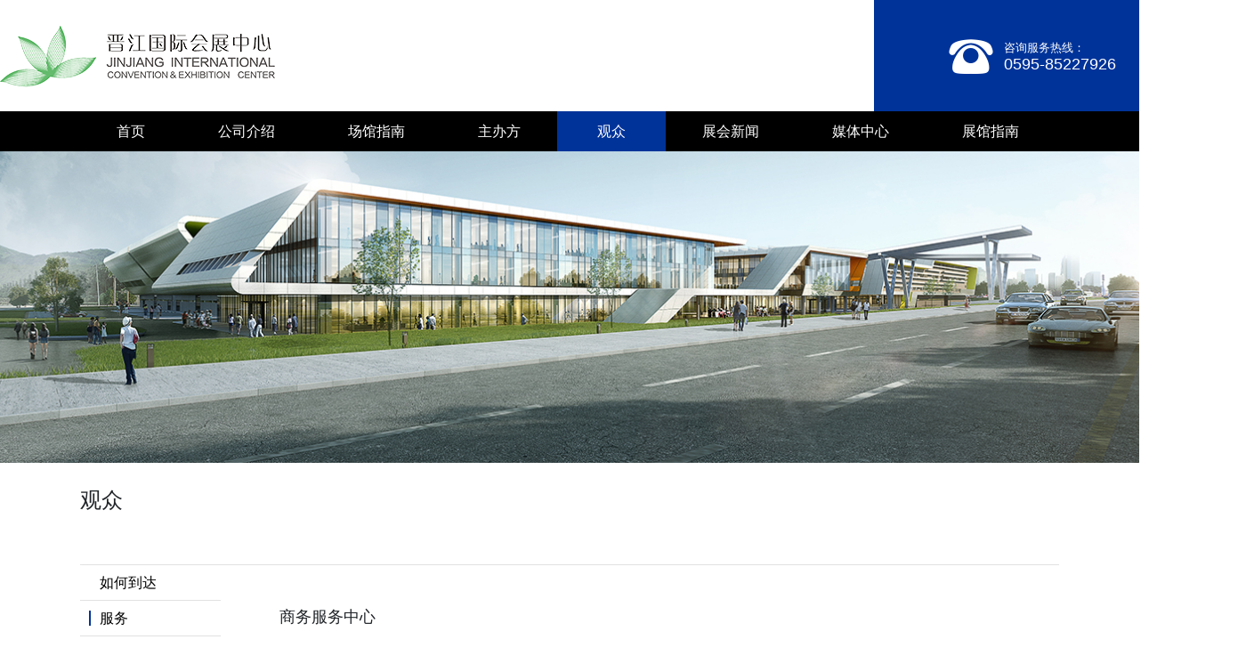

--- FILE ---
content_type: text/html; charset=UTF-8
request_url: http://jjcec.com/single/26
body_size: 3365
content:
<!DOCTYPE html>
<html lang="zh-CN">
<head>
    <meta charset="UTF-8">
    <meta http-equiv="X-UA-Compatible" content="IE=edge">
    <meta name="viewport" content="width=device-width, initial-scale=1, maximum-scale=1, user-scalable=no">
        <title>服务_晋江国际会展中心</title>
    <meta name="csrf-param" content="_csrf-frontend">
<meta name="csrf-token" content="4R2PACCFn3M0ZAmxUY1jBNC116cw1OYqrIuSrwo4Tmu4fMVwReLqOGQBReYDyzJKmu_kn0e930_BuN_BWF0XHg==">

<link href="/css/article.css" rel="stylesheet">
<link href="/iconfont/iconfont.css" rel="stylesheet">
<link href="/css/bootstrap.min.css" rel="stylesheet">
<link href="/css/common.css" rel="stylesheet"></head>
<body>
<!-- header start -->
<div id="header">
    <div class="pc">
        <div class="top">
            <div class="header-container">
                <div class="logo">
                    <img src="http://www.jjcec.com/attachment/images/2020/02/27/image_158279283110297525.png"
                         alt="晋江国际会展中心">
                </div>
                <div class="tel">
                    <span class="iconfont icon-dianhua"></span>
                    <div class="tel_num">
                        <span>咨询服务热线：</span><br>0595-85227926                    </div>
					 <div style="margin-left: 44px; color: #ffffff; line-height: 50px"><font style="font-weight: bolder; "> <a href="http://en.jjcec.com/" style="color: #fff">English</a></font> / <a href="http://www.jjcec.com/" style="color: #fff">中文</a></div>
                </div>
            </div>
        </div>
        <div class="menu">
            <ul>
                <li>
                    <a href="/">首页</a>
                </li>
                                    <li>
                        <a href="/about">公司介绍</a>
                                                    <div class="sub">
                                                                    <a href="/about">关于我们</a>
                                                                    <a href="/single/15">企业荣誉</a>
                                                                    <a href="/single/7">主营业务</a>
                                                            </div>
                                            </li>
                                    <li>
                        <a href="/single/16">场馆指南</a>
                                                    <div class="sub">
                                                                    <a href="/single/16">场馆数据</a>
                                                                    <a href="/single/17">平面图</a>
                                                                    <a href="/single/18">多功能应用</a>
                                                                    <a href="/single/21">周边配套</a>
                                                                    <a href="/single/22">酒店住宿</a>
                                                            </div>
                                            </li>
                                    <li>
                        <a href="/single/23">主办方</a>
                                                    <div class="sub">
                                                                    <a href="/single/23">主办方介绍</a>
                                                                    <a href="/single/24">服务</a>
                                                            </div>
                                            </li>
                                    <li class="active">
                        <a href="/single/26">观众</a>
                                                    <div class="sub">
                                                                    <a href="/single/25">如何到达</a>
                                                                    <a href="/single/26">服务</a>
                                                            </div>
                                            </li>
                                    <li>
                        <a href="/articles/5">展会新闻</a>
                                                    <div class="sub">
                                                                    <a href="/articles/6">行业新闻</a>
                                                            </div>
                                            </li>
                                    <li>
                        <a href="/single/30">媒体中心</a>
                                                    <div class="sub">
                                                                    <a href="/single/30">宣传片</a>
                                                                    <a href="/photos/8">企业相册</a>
                                                                    <a href="/articles/17">资料下载</a>
                                                            </div>
                                            </li>
                                    <li>
                        <a href="/single/8">展馆指南</a>
                                                    <div class="sub">
                                                                    <a href="/single/8">交通方式</a>
                                                                    <a href="/single/9">场馆设施</a>
                                                                    <a href="/single/10">综合体</a>
                                                                    <a href="/single/11">周边配套</a>
                                                            </div>
                                            </li>
                            </ul>
        </div>
    </div>

    <div class="mobile">
        <div class="hd">
            <a class="menu-btn iconfont icon-menu"></a>
            <a href="/" class="logo"
               style="background-image: url('http://www.jjcec.com/attachment/images/2020/02/27/image_158279283110297525.png');"></a>
            <a class="search-btn iconfont icon-search"></a>
            <div class="search">
                <div class="search__input">
                    <form class="form" action="/article/search" method="get">
                        <input name="keyword" type="text" value="" placeholder="Search ...">
                        <button class="iconfont icon-search"></button>
                    </form>
                    <div class="search_close iconfont icon-close"></div>
                </div>
            </div>
			   <div style="font-size: 12px;position: absolute;right: 10px; top: 73px" ><font style="font-weight: bolder; ">中文</font> / <a href="http://en.jjcec.com/" style="color: #333">English</a></div>
        </div>
        <div class="bd">
            <div class="items"></div>
<div class="items"><dl><dt>公司介绍</dt>
<dd><a href="/about">关于我们</a></dd>
<dd><a href="/single/15">企业荣誉</a></dd>
<dd><a href="/single/7">主营业务</a></dd>
</dl>
<dl><dt>场馆指南</dt>
<dd><a href="/single/16">场馆数据</a></dd>
<dd><a href="/single/17">平面图</a></dd>
<dd><a href="/single/18">多功能应用</a></dd>
<dd><a href="/single/21">周边配套</a></dd>
<dd><a href="/single/22">酒店住宿</a></dd>
</dl>
<dl><dt>主办方</dt>
<dd><a href="/single/23">主办方介绍</a></dd>
<dd><a href="/single/24">服务</a></dd>
</dl>
<dl></dl><dl></dl><dl></dl></div>
<div class="items"></div>
<div class="items"><dl><dt>观众</dt>
<dd><a href="/single/25">如何到达</a></dd>
<dd><a href="/single/26">服务</a></dd>
</dl>
<dl><dt>展会新闻</dt>
<dd><a href="/articles/6">行业新闻</a></dd>
</dl>
<dl><dt>媒体中心</dt>
<dd><a href="/single/30">宣传片</a></dd>
<dd><a href="/photos/8">企业相册</a></dd>
<dd><a href="/articles/17">资料下载</a></dd>
</dl>
<dl></dl><dl></dl><dl></dl></div>
<div class="items"></div>
<div class="items"><dl><dt>展馆指南</dt>
<dd><a href="/single/8">交通方式</a></dd>
<dd><a href="/single/9">场馆设施</a></dd>
<dd><a href="/single/10">综合体</a></dd>
<dd><a href="/single/11">周边配套</a></dd>
</dl>
<dl></dl><dl></dl></div>
        </div>
    </div>
</div>
<!-- header end -->


<div id="main">
    <style>
        .empty {
            text-align: center;
            padding: 43px 0;
        }

        #main .channel-cover {
         background-image: url('http://www.jjcec.com/attachment/images/2020/03/03/image_158322608553100485.jpg');
                }
    </style>
    <div class="channel-cover"></div>
    <div class="channel-box">
        <div class="container">
            <div class="channel-title">
                <h1>观众</h1>
                <p></p>
            </div>
            <div class="content">
                <div class="row">
                    <div class="col-lg-2">
                        <div class="channel-left">
                            <ul>
                                                                                                    <li>
                                        <a href="/single/25"><span
                                                >如何到达</span></a>
                                    </li>
                                                                    <li>
                                        <a href="/single/26"><span
                                                class="active">服务</span></a>
                                    </li>
                                                            </ul>
                        </div>
                    </div>
                    <div class="col-lg-10">
                        <div class="single-page">
                            <p>商务服务中心</p><p>自动贩卖机<br/></p><p>ATM</p><p>共享充电宝<br/></p>                        </div>
                    </div>
                </div>
            </div>
        </div>
    </div>
</div>

<!-- footer start -->
<div class="footer">
    <div class="container">
        <div class="row">
            <div class="col-lg-4">
                <h3>
                    <i class="iconfont icon-gongsi"></i> 公司介绍                </h3>
                                                    <p>
                        <a href="/about">关于我们</a>
                    </p>
                                    <p>
                        <a href="/single/15">企业荣誉</a>
                    </p>
                                    <p>
                        <a href="/single/7">主营业务</a>
                    </p>
                            </div>
            <div class="col-lg-5">
                <h3><i class="iconfont icon-emizhifeiji"></i>联系我们</h3>
                <p>
                    <i class="iconfont icon-dizhi"></i>办公地址：福建省晋江市博览大道晋江国际会展中心                </p>
                <p>
                    <i class="iconfont icon-Mailletterenvelope"></i>邮箱：marketing@jjcec.com                </p>
                <p>
                    <i class="iconfont icon-dainhau"></i>电话：0595-85227926                </p>
            </div>
            <div class="col-lg-3">
                <h3><i class="iconfont icon-weixin"></i>官方微信</h3>
                <p class="qr-code">
                    <img src="http://120.25.170.163:8899/attachment/images/2022/08/23/image_166123633510252561.jpg" alt="微信扫描">
                </p>
            </div>
        </div>
    </div>
    <div class="copyright">
        <span class="pc">版权@晋江市明晋会展有限责任公司 Copyright © 2020 <a style="color: #919191" href="https://beian.miit.gov.cn" target="_blank">闽ICP备20005761号-1</a> ｜ <img style="display: inline-block; width: 20px;height:22px;vertical-align: sub;margin-right: 3px;" src="//www.jjcec.com/images/police.png"/><a style="color: #919191" href="https://beian.mps.gov.cn/#/query/webSearch?code=35058202000912" rel="noreferrer" target="_blank">闽公网安备35058202000912</a></span>
        <span class="mobile">版权所有 维权必究</span>
    </div>
</div>
<!-- footer end -->


<script src="/assets/b8ec75e2/jquery.js"></script>
<script>jQuery(function ($) {

    $(".pc .menu li").mouseenter(function () {
        var obj = $(this);
        $(".pc .menu li").removeClass("on");
        obj.addClass("on");
    });

    $(".pc .menu li").mouseleave(function () {
        $(".pc .menu li").removeClass("on");
    });
    
    
    $(".menu-btn").on("click", function () {
        var obj = $(this);
        if (obj.hasClass("icon-close")) {
            obj.addClass("icon-menu");
            obj.removeClass("icon-close");
            $("#header .bd").hide();
            $("body").css({"overflow": "auto"});
        } else {
            obj.addClass("icon-close");
            obj.removeClass("icon-menu");
            $("#header .bd").show();
            $("body").css({"overflow": "hidden"});
        }
    });
    
    $(".search-btn").on("click", function () {
        $(".mobile .search").show();
    })

    $(".search_close").on("click", function () {
        $(".mobile .search").hide();
    })

});</script></body>
</html>


--- FILE ---
content_type: text/css
request_url: http://jjcec.com/css/article.css
body_size: 2000
content:
#main .channel-cover {
  height: 350px;
  background-image: url("/images/article-channel-cover.jpg");
  background-position: top center;
  background-repeat: no-repeat;
  background-size: cover;
}
#main .channel-box {
  width: 100%;
  max-width: 1220px;
  background: #ffffff;
  margin-right: auto;
  margin-left: auto;
  position: relative;
//   top: -108px;
}
#main .channel-box .single-page {
  padding: 38px 0;
  font-size: 18px;
  line-height: 40px;
  margin-bottom: 10px;
}
#main .channel-box .single-page p {
  text-indent: 2em;
  margin-bottom: 22px;
}
#main .channel-box .single-page p img {
  max-width: 100%;
}
#main .channel-box .container {
  background: #ffffff;
}
#main .channel-box .container .channel-title {
  width: 100%;
  border-bottom: 1px solid #E1E1E1;
  padding-top: 30px;
}
#main .channel-box .container .channel-title > h1 {
  font-size: 24px;
  line-height: 24px;
  margin-bottom: 10px;
  font-family: PingFang-SC-Medium;
}
#main .channel-box .container .channel-title > p {
  font-size: 14px;
  color: #C5C5C5;
  padding-bottom: 50px;
  font-family: PingFang-SC-Regular;
}
#main .channel-box .container .content .channel-left {
  -webkit-box-flex: 1;
  flex: 1;
  margin-right: 0;
}
#main .channel-box .container .content .channel-left ul > li {
  font-size: 16px;
  height: 40px;
  line-height: 40px;
  width: 100%;
  border-bottom: 1px solid #E1E1E1;
  padding-left: 10px;
  cursor: pointer;
}
#main .channel-box .container .content .channel-left ul > li span {
  padding-left: 10px;
  border-left: 2px solid transparent;
  color: #000000;
}
#main .channel-box .container .content .channel-left ul > li span.active {
  border-left: 2px solid #003399;
}
#main .channel-box .container .content .channel-left ul > li:hover span {
  color: #003399;
}
#main .channel-box .container .content .list > ul > li {
  padding: 40px 0;
  border-bottom: 1px solid #E1E1E1;
}
#main .channel-box .container .content .list > ul > li .image {
  float: left;
  max-width: 200px;
  width: 22%;
}
#main .channel-box .container .content .list > ul > li .image img {
  display: block;
  width: 100%;
  max-width: 200px;
}
#main .channel-box .container .content .list > ul > li .main {
  float: right;
  max-width: 670px;
  width: 75%;
  color: #000000;
  padding-right: 40px;
}
#main .channel-box .container .content .list > ul > li .main .title {
  position: relative;
  margin-top: 15px;
  display: -webkit-box;
  display: flex;
  -webkit-box-pack: justify;
  justify-content: space-between;
  -webkit-box-align: start;
  align-items: flex-start;
  flex-wrap: nowrap;
}
#main .channel-box .container .content .list > ul > li .main .title a {
  display: block;
  font-size: 18px;
  font-family: SourceHanSansCN-Regular;
  color: black;
  height: 24px;
  line-height: 24px;
}
#main .channel-box .container .content .list > ul > li .main .title i.date {
  display: block;
  font-size: 30px;
  font-family: MicrosoftYaHeiLight;
  color: #333333;
  font-weight: normal;
  position: absolute;
  top: -17px;
  right: 0px;
}
#main .channel-box .container .content .list > ul > li .main .desc {
  margin-top: 30px;
  line-height: 1.5;
}
#main .channel-box .container .content .list > ul > li .main .desc a {
  display: block;
  font-size: 14px;
  font-family: SourceHanSansCN-Normal;
  color: #6d6d6d;
}
#main .channel-box .container .content .list > ul > li:after {
  content: " ";
  display: block;
  clear: both;
  height: 0;
  width: 100%;
}
#main .channel-box .container .content .image-list {
  margin-top: 40px;
}
#main .channel-box .container .content .image-list:after {
  content: " ";
  display: block;
  clear: both;
  height: 0;
  width: 100%;
}
#main .channel-box .container .content .image-list li {
  float: left;
  width: 31.3%;
  max-width: 300px;
  margin-right: 3%;
  margin-bottom: 3%;
}
#main .channel-box .container .content .image-list li a {
  display: block;
}
#main .channel-box .container .content .image-list li a:hover p {
  color: #003399;
}
#main .channel-box .container .content .image-list li:nth-child(3n) {
  margin-right: 0;
}
#main .channel-box .container .content .image-list li p {
  color: #737373;
  font-size: 16px;
  margin: 15px 0 0px;
  height: 40px;
  line-height: 20px;
  overflow: hidden;
  text-overflow: ellipsis;
  display: -webkit-box;
}
#main .channel-box .container .content .image-list li img {
  width: 100%;
  display: block;
}
#main .channel-details .breadcrumb {
  font-size: 14px;
  color: #575757;
  line-height: 45px;
  padding-bottom: 8px;
  background: none;
  padding: 0;
  margin-top: 10px;
}
#main .channel-details .breadcrumb .iconfont {
  font-size: 12px;
  margin: 0 5px;
}
#main .channel-details .breadcrumb a {
  color: #575757;
}
#main .channel-details .breadcrumb a:hover {
  color: #003399;
}
#main .channel-details .article-title {
  font-size: 24px;
  color: #000;
  margin-top: 31px;
  text-align: center;
  line-height: 30px;
}
#main .channel-details .article-info {
  text-align: center;
  font-size: 14px;
  color: #7d7d7d;
  line-height: 16px;
  padding: 15px 0;
}
#main .channel-details .article-info span {
  padding: 0 18px;
}
#main .channel-details .content {
  border-top: 1px solid #e1e1e1;
  border-bottom: 1px solid #e1e1e1;
  padding: 58px 0;
  font-size: 18px;
  line-height: 40px;
  margin-bottom: 10px;
}
#main .channel-details .content p {
  text-indent: 2em;
  margin-bottom: 22px;
}
#main .channel-details .content p img {
  max-width: 100%;
}
#main .channel-details .more {
  margin-bottom: 60px;
}
#main .channel-details .more a {
  font-size: 16px;
  color: #003399;
  display: block;
  line-height: 28px;
  padding: 7px 15px;
}
#main .channel-details .content-images {
  border-top: 1px solid #e1e1e1;
  border-bottom: 1px solid #e1e1e1;
  padding: 58px 0;
  font-size: 18px;
  line-height: 40px;
  margin-bottom: 10px;
}
#main .channel-details .content-images ul {
  display: block;
}
#main .channel-details .content-images ul:after {
  content: " ";
  display: block;
  clear: both;
  height: 0;
  width: 100%;
}
#main .channel-details .content-images ul li {
  display: block;
  margin: 0 7px 22px;
  overflow: hidden;
  position: relative;
  float: left;
  cursor: pointer;
}
#main .channel-details .content-images ul li a {
  display: block;
  position: relative;
}
#main .channel-details .content-images ul li a img {
  display: block;
}
#main .channel-details .content-images ul li p {
  font-size: 14px;
  display: block;
  height: 36px;
  width: 173px;
  background: rgba(0, 0, 0, 0.6);
  position: absolute;
  bottom: 20px;
  right: -50%;
  border-top-left-radius: 18px;
  border-bottom-left-radius: 18px;
  line-height: 36px;
  color: #ffffff;
  text-align: left;
  padding-left: 15px;
  overflow: hidden;
  white-space: nowrap;
  text-overflow: ellipsis;
  -webkit-transition: all 0.3s;
  transition: all 0.3s;
  opacity: 0;
}
#main .channel-details .content-images ul li:hover p {
  bottom: 20px;
  right: 0;
  opacity: 1;
}
#main .channel-details .more-images {
  display: -webkit-box;
  display: flex;
  -webkit-box-orient: horizontal;
  -webkit-box-direction: normal;
  flex-flow: row wrap;
  -webkit-box-pack: start;
  justify-content: flex-start;
  padding: 0 7px;
  margin-top: 40px;
  margin-bottom: 60px;
}
#main .channel-details .more-images a {
  width: 48%;
  max-width: 543px;
  display: block;
}
#main .channel-details .more-images a.prev {
  margin-right: 4%;
}
#main .channel-details .more-images a p {
  color: #3a3a3a;
  font-size: 16px;
  margin-top: 20px;
  line-height: 20px;
}
#main .channel-details .more-images a .cover {
  position: relative;
}
#main .channel-details .more-images a .cover:before {
  content: " ";
  display: block;
  width: 100%;
  max-width: 170px;
  background-color: #dbdbdb;
  position: absolute;
  top: -5px;
  left: 5px;
  height: 100%;
}
#main .channel-details .more-images a img {
  width: 100%;
  max-width: 170px;
  position: relative;
}

@media (max-width: 991px) {
  #main .channel-details .content-images ul {
    display: -webkit-box;
    display: flex;
    -webkit-box-pack: center;
    justify-content: center;
    -webkit-box-orient: horizontal;
    -webkit-box-direction: normal;
    flex-flow: row wrap;
    -webkit-box-align: center;
    align-items: center;
    text-align: center;
  }

  #main .channel-box .container .content .list > ul > li .image {
    width: 30%;
  }

  #main .channel-box .container .content .list > ul > li .main {
    width: 68%;
    padding-right: 2%;
  }
  #main .channel-box .container .content .list > ul > li .main .title {
    margin-top: 0;
    height: 100px;
    font-size: 16px;
  }
  #main .channel-box .container .content .list > ul > li .main .title i.date {
    font-size: 12px;
    line-height: 14px;
    display: block;
    top: auto;
    bottom: 0px;
    right: 0px;
  }
  #main .channel-box .container .content .list > ul > li .main .desc {
    display: none;
  }

  #main .channel-cover {
    height: 200px;
  }
}


--- FILE ---
content_type: text/css
request_url: http://jjcec.com/iconfont/iconfont.css
body_size: 3852
content:
@font-face {font-family: "iconfont";
  src: url('iconfont.eot?t=1580574036261'); /* IE9 */
  src: url('iconfont.eot?t=1580574036261#iefix') format('embedded-opentype'), /* IE6-IE8 */
  url('[data-uri]') format('woff2'),
  url('iconfont.woff?t=1580574036261') format('woff'),
  url('iconfont.ttf?t=1580574036261') format('truetype'), /* chrome, firefox, opera, Safari, Android, iOS 4.2+ */
  url('iconfont.svg?t=1580574036261#iconfont') format('svg'); /* iOS 4.1- */
}

.iconfont {
  font-family: "iconfont" !important;
  font-size: 16px;
  font-style: normal;
  -webkit-font-smoothing: antialiased;
  -moz-osx-font-smoothing: grayscale;
}

.icon-dianhua:before {
  content: "\e608";
}

.icon-dizhi:before {
  content: "\e609";
}

.icon-emizhifeiji:before {
  content: "\e649";
}

.icon-close:before {
  content: "\e6ac";
}

.icon-weixin:before {
  content: "\e60a";
}

.icon-menu:before {
  content: "\e63d";
}

.icon-search:before {
  content: "\e72f";
}

.icon-dainhau:before {
  content: "\e65f";
}

.icon-shuangjiantouyou:before {
  content: "\e713";
}

.icon-gongsi:before {
  content: "\e86d";
}

.icon-jiantouyou:before {
  content: "\e61b";
}

.icon-Mailletterenvelope:before {
  content: "\e9de";
}

.icon-openRightMini:before {
  content: "\e614";
}

.icon-openLeftMini:before {
  content: "\e615";
}

.icon-new:before {
  content: "\e616";
}

.icon-zuirehotchunse:before {
  content: "\e617";
}

.icon-notice:before {
  content: "\e618";
}



--- FILE ---
content_type: text/css
request_url: http://jjcec.com/css/common.css
body_size: 2867
content:
@charset "UTF-8";
/* http://meyerweb.com/eric/tools/css/reset/
   v4.0 | 20180602
   License: none (public domain)
*/
html, body, div, span, applet, object, iframe,
h1, h2, h3, h4, h5, h6, p, blockquote, pre,
a, abbr, acronym, address, big, cite, code,
del, dfn, em, img, ins, kbd, q, s, samp,
small, strike, sub, sup, tt, var,
b, u, i, center,
dl, dt, dd, ol, ul, li,
fieldset, form, label, legend,
table, caption, tbody, tfoot, thead, tr, th, td,
article, aside, canvas, details, embed,
figure, figcaption, footer, header, hgroup,
main, menu, nav, output, ruby, section, summary,
time, mark, audio, video {
  margin: 0;
  padding: 0;
  border: 0;
  font-size: 100%;
  font: inherit;
  vertical-align: baseline;
}

/* HTML5 display-role reset for older browsers */
article, aside, details, figcaption, figure,
footer, header, hgroup, main, menu, nav, section {
  display: block;
}

/* HTML5 hidden-attribute fix for newer browsers */
*[hidden] {
  display: none;
}

body {
  line-height: 1;
  font: 400 1em/1.8 "Microsoft Yahei", "PingFang SC", "Avenir", "Segoe UI", "Hiragino Sans GB", STHeiti, "Microsoft Sans Serif", "WenQuanYi Micro Hei", sans-serif;
}

ol, ul {
  list-style: none;
}

blockquote, q {
  quotes: none;
}

blockquote:before, blockquote:after,
q:before, q:after {
  content: "";
  content: none;
}

table {
  border-collapse: collapse;
  border-spacing: 0;
}

a {
  text-decoration: none !important;
  color: #000;
}
a:visited, a:hover {
  color: #003399;
}

html, body {
  height: 100%;
  width: 100%;
}

.container {
  max-width: 1100px;
  width: 100%;
  padding: 0;
}

.mobile {
  display: none;
}

#header .pc .top {
  background-color: #ffffff;
  background-image: url("/images/head-bg.png");
  background-repeat: repeat-y;
  background-position: top center;
}
#header .pc .top .header-container {
  height: 125px;
  width: 1400px;
  margin: 0 auto;
  display: -webkit-box;
  display: flex;
  -webkit-box-orient: horizontal;
  -webkit-box-direction: normal;
  flex-direction: row;
  -webkit-box-pack: justify;
  justify-content: space-between;
}
#header .pc .top .header-container .logo {
  width: 890px;
  display: flex;
  align-items: center;
}
#header .pc .top .header-container .tel {
  display: -webkit-box;
  display: flex;
  height: 49px;
  margin: 38px 0;
  padding-left: 0;
}
#header .pc .top .header-container .tel .icon-dianhua {
  line-height: 50px;
  font-size: 50px;
  color: #ffffff;
}
#header .pc .top .header-container .tel .tel_num {
  padding-left: 12px;
  color: #fff;
  font-size: 18px;
  margin-top: 0px;
  line-height: 18px;
  padding-top: 5px;

}
#header .pc .top .header-container .tel .tel_num span {
  font-size: 13px;
  /*letter-spacing: 4px;*/

}
#header .pc .menu {
  z-index: 999;
  position: relative;
  background: black;
}
#header .pc .menu ul {
  background: rgba(0, 0, 0, 0.7);
  width: 1100px;
  margin: 0 auto;
  display: block;
  height: 45px;
  font-size: 0;
  -webkit-text-size-adjust: none;
}
#header .pc .menu ul li {
  display: inline-block;
  line-height: 45px;
  position: relative;
}
#header .pc .menu ul li .sub {
  position: absolute;
  left: 0;
  top: 45px;
  width: 100%;
  display: none;
  z-index: 999;
  background: black;
}
#header .pc .menu ul li .sub > a {
  display: block;
  width: 100%;
  height: 46px;
  line-height: 46px;
  font-size: 14px;
  color: #fff;
  text-align: center;
  cursor: pointer;
  padding: 0;
}
#header .pc .menu ul li .sub > a:hover {
  background: #003399;
}
#header .pc .menu ul li.on .sub {
  display: block;
}
#header .pc .menu ul li.active {
  padding: 0 4px;
  background: #003399;
}
#header .pc .menu ul li:hover {
  background: #002b80;
}
#header .pc .menu ul li a {
  font-size: 16px;
  color: #ffffff;
  display: block;
  padding: 0 41px;
}
#header .mobile .hd {
  /* 新版本语法: Chrome 21+ */
  display: flex;
  /* 新版本语法: Opera 12.1, Firefox 22+ */
  display: -webkit-box;
  /* 老版本语法: Safari, iOS, Android browser, older WebKit browsers. */
  /* 老版本语法: Firefox (buggy) */
  display: -ms-flexbox;
  /* 混合版本语法: IE 10 */
  -webkit-box-pack: center;
  justify-content: center;
  -webkit-box-align: center;
  align-items: center;
  height: 100px;
  border-bottom: 6px solid #003399;
  background: #eef4ff;
  box-sizing: content-box;
}
#header .mobile .hd .logo {
  /* Chrome */
  /* IE 10 */
  flex: 1;
  /* NEW, Spec - Opera 12.1, Firefox 20+ */
  -webkit-box-flex: 1;
  /* OLD - iOS 6-, Safari 3.1-6 */
  -moz-box-flex: 1;
  /* OLD - Firefox 19- */
  text-align: center;
  height: 100px;
  background-position: center center;
  background-repeat: no-repeat;
  background-size: 68%;
  display: block;
}
#header .mobile .hd .menu-btn,
#header .mobile .hd .search-btn {
  display: block;
  width: 40px;
  height: 40px;
  font-size: 20px;
}
#header .mobile .hd .menu-btn {
  background-size: 50%;
  -webkit-transition: all 0.2s;
  transition: all 0.2s;
  border-radius: 20%;
  background-color: #003399;
  color: #ffffff;
  text-align: center;
  margin-left: 15px;
}
#header .mobile .hd .search {
  position: absolute;
  width: 100%;
  height: 100px;
  background: rgba(0, 0, 0, 0.9);
  left: 0;
  top: 0;
  z-index: 999;
  display: none;
}
#header .mobile .hd .search form {
  width: 85%;
  height: 100%;
}
#header .mobile .hd .search .search_close {
  width: 15%;
  background: none;
  color: #FFFFFF;
  position: absolute;
  top: 0;
  right: 0;
  height: 50px;
  line-height: 50px;
  font-size: 30px;
  text-align: center;
}
#header .mobile .hd .search .search__input {
  width: 80%;
  background: none;
  height: 50px;
  margin: 25px auto;
  position: relative;
}
#header .mobile .hd .search .search__input input {
  width: 80%;
  float: left;
  height: 50px;
  color: #000;
  border: none;
  outline: none;
  text-indent: 20px;
}
#header .mobile .hd .search .search__input button {
  width: 20%;
  float: right;
  height: 50px;
  background: #003399;
  color: #FFFFFF;
  border: none;
  outline: none;
}
#header .mobile .bd {
  width: 100%;
  height: 9999px;
  background: rgba(0, 0, 0, 0.9);
  position: absolute;
  left: 0;
  top: 106px;
  z-index: 99999;
  display: none;
}
#header .mobile .bd .items {
  /* 新版本语法: Chrome 21+ */
  display: flex;
  /* 新版本语法: Opera 12.1, Firefox 22+ */
  display: -webkit-box;
  /* 老版本语法: Safari, iOS, Android browser, older WebKit browsers. */
  /* 老版本语法: Firefox (buggy) */
  display: -ms-flexbox;
  /* 混合版本语法: IE 10 */
}
#header .mobile .bd .items dl {
  /* Chrome */
  /* IE 10 */
  flex: 1;
  /* NEW, Spec - Opera 12.1, Firefox 20+ */
  -webkit-box-flex: 1;
  /* OLD - iOS 6-, Safari 3.1-6 */
  -moz-box-flex: 1;
  /* OLD - Firefox 19- */
  text-align: center;
  margin-bottom: 0;
  padding-top: 20px;
}
#header .mobile .bd .items dt {
  background: #0763e1;
  width: 100%;
  height: 44px;
  text-align: center;
  line-height: 44px;
  display: block;
  width: 80%;
  margin: 20px auto 10px;
  color: #fff;
}
#header .mobile .bd .items dt a {
  font-size: 16px;
  color: #fff;
}
#header .mobile .bd .items dd {
  font-size: 16px;
  line-height: 44px;
  color: #fff;
  margin-bottom: 0;
}
#header .mobile .bd .items dd a {
  font-size: 16px;
  line-height: 44px;
  color: #fff;
  margin-bottom: 0;
}

.footer {
  background: #222222;
  padding-top: 60px;
}
.footer h3 {
  color: #ffffff;
  font-size: 18px;
  font-weight: 700;
}
.footer h3 .iconfont {
  font-size: 24px;
  padding-right: 15px;
}
.footer p {
  padding-left: 40px;
  line-height: 37px;
  color: #b8b8b8;
  font-size: 14px;
}
.footer p.qr-code {
  margin-top: 20px;
}
.footer p a {
  color: #b8b8b8;
}
.footer p a:hover {
  color: #003399;
}
.footer p .iconfont {
  font-size: 18px;
  margin-right: 8px;
  vertical-align: middle;
}
.footer p .icon-dizhi {
  font-size: 20px;
  margin-right: 5px;
}
.footer p .icon-dainhau {
  font-size: 12px;
  margin-right: 9px;
  padding-left: 2px;
}
.footer .qr-code img {
  width: 108px;
  height: 108px;
}
.footer .copyright {
  border-top: 1px solid #9c9c9c;
  color: #919191;
  text-align: center;
  font-size: 14px;
  height: 60px;
  line-height: 60px;
  margin-top: 80px;
  overflow: hidden;
}

.pages {
  text-align: center;
  padding: 15px;
}
.pages .pagination {
  text-align: center;
  width: auto;
  max-width: none;
  display: inline-block;
  border-radius: 0.25em;
  margin-top: 60px;
}
.pages .pagination li {
  display: inline-block;
  float: left;
  margin: 0 5px;
  font-size: 14px;
  border-radius: 50%;
  background: #f3f3f3;
  color: #757676;
  height: 35px;
  width: 35px;
  line-height: 35px;
}
.pages .pagination li.active {
  color: #ffffff;
  pointer-events: none;
  background-color: #003399;
}
.pages .pagination li.active a {
  color: #ffffff;
}
.pages .pagination li.next span, .pages .pagination li.next a, .pages .pagination li.prev span, .pages .pagination li.prev a {
  font-family: "iconfont" !important;
}
.pages .pagination a {
  vertical-align: middle;
  display: block;
  -webkit-user-select: none;
  -moz-user-select: none;
  -ms-user-select: none;
  user-select: none;
  color: #757676;
  width: 100%;
  height: 100%;
}
.pages .pagination .iconfont {
  font-size: 22px;
}

@media (max-width: 991px) {
  .mobile {
    display: block;
  }

  .pc {
    display: none !important;
  }

  .container {
    padding: 0 15px;
  }
}
